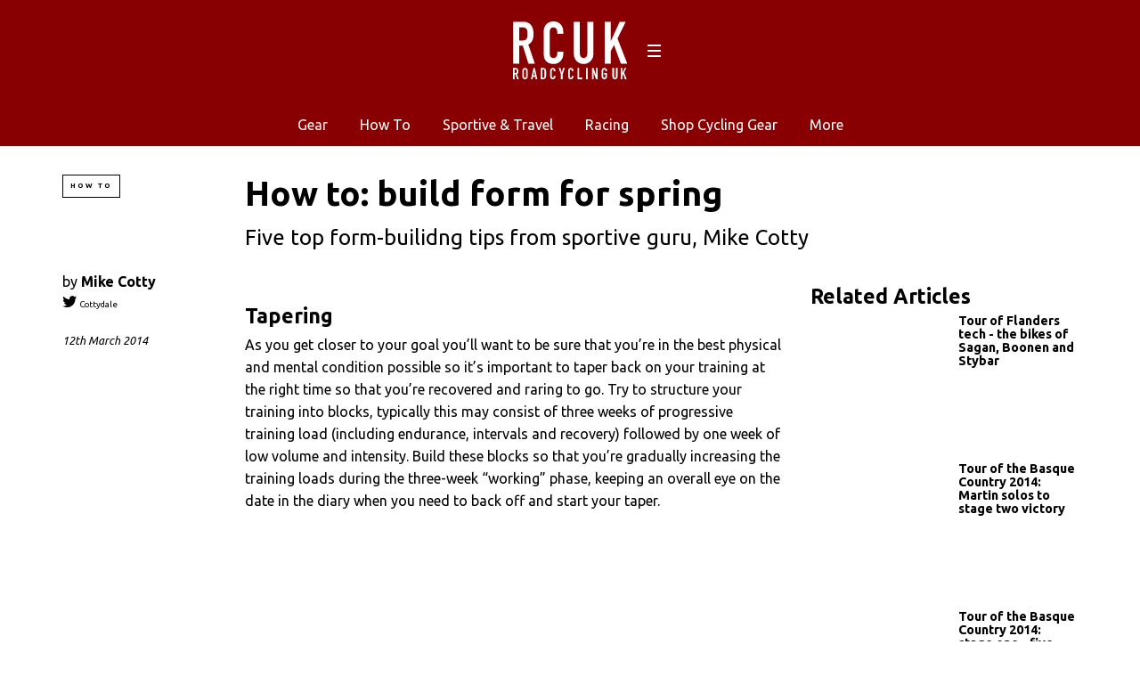

--- FILE ---
content_type: text/html; charset=UTF-8
request_url: https://roadcyclinguk.com/how-to/how-to-build-form-for-spring.html/5
body_size: 12660
content:
<!DOCTYPE html>
<!--[if lt IE 7]> <html class="coresites-production" lang="en-US" class="lt-ie9 lt-ie8 lt-ie7"> <![endif]-->
<!--[if IE 7]>    <html class="coresites-production" lang="en-US" class="lt-ie9 lt-ie8"> <![endif]-->
<!--[if IE 8]>    <html class="coresites-production" lang="en-US" class="lt-ie9"> <![endif]-->
<!--[if IE 9]>    <html class="coresites-production" lang="en-US" class="lt-ie10"> <![endif]-->
<!--[if gt IE 9]><!--> <html class="coresites-production" lang="en-US"> <!--<![endif]-->
  <head>
    <title>5. Tapering | How to: build form for spring | </title>
    <meta charset="UTF-8" />
    <meta content='width=device-width, initial-scale=1, maximum-scale=1' name='viewport' />
    <meta http-equiv="X-UA-Compatible" content="IE=Edge"/>
    <meta content='yes' name='apple-mobile-web-app-capable' />
    <meta content='black-translucent' name='apple-mobile-web-app-status-bar-style' />
    <meta name='webgains-site-verification' content='qoum0oqb' />
    <meta name="verification" content="0ec83927eac47a3298c4c2162d3ddc7a" />
    <link rel="profile" href="https://gmpg.org/xfn/11" />
   	    <link rel="alternate" type="application/rss+xml" title="RSS 2.0" href="https://roadcyclinguk.com/feed" />
    <link rel="alternate" type="text/xml" title="RSS .92" href="https://roadcyclinguk.com/feed/rss" />
    <link rel="alternate" type="application/atom+xml" title="Atom 0.3" href="https://roadcyclinguk.com/feed/atom" />
    <link rel="alternate" type="application/rss+xml" title="Road Cycling UK RSS Comments Feed" href="https://roadcyclinguk.com/comments/feed" />
    <link rel="icon" href="https://roadcyclinguk.com/wp-content/themes/rcuk/assets/images/favicon.ico?t=5" />
    <link rel="apple-touch-icon" sizes="57x57" href="https://roadcyclinguk.com/wp-content/themes/rcuk/assets/images/apple-touch-icon-57x57.png?t=5" />
    <link rel="apple-touch-icon" sizes="144x144" href="https://roadcyclinguk.com/wp-content/themes/rcuk/assets/images/apple-touch-icon-144x144.png?t=5" />

    
    <!-- GoogleJS -->
    <!-- BEGIN THM AUTO CODE -->
<script async src="https://securepubads.g.doubleclick.net/tag/js/gpt.js"></script>
<script type="text/javascript">
var googletag = googletag || {};
googletag.cmd = googletag.cmd || [];
googletag.cmd.push(function() {
  googletag.pubads().disableInitialLoad(); googletag.pubads().enableSingleRequest();
});
var _hbopts = { alias: '/', type: 'banner' };
var _hbwrap = _hbwrap || [];
(function() {
    var hbldr = function (url, resolution, cachebuster, millis, referrer) {
      var s = document.createElement('script'); s.type = 'text/javascript';
      s.async = true; s.src = 'https://' + url + '&resolution=' + resolution +
        '&random=' + cachebuster + '&millis=' + millis + '&referrer=' + referrer;
      var x = document.getElementsByTagName('script')[0];
      x.parentNode.insertBefore(s, x);
    };

    hbldr(
    'tradecore.tradehouse.media/servlet/hbwrap?stack=47',
      (window.innerWidth||screen.width)+'x'+(window.innerHeight||screen.height),
      Math.floor(89999999*Math.random()+10000000), new Date().getTime(), encodeURIComponent(
        (window!=top&&window.location.ancestorOrigins)?
          window.location.ancestorOrigins[window.location.ancestorOrigins.length-1]:document.location
      )
    );
})();
</script>
<!-- END THM AUTO CODE -->
<script type='text/javascript'>var dataLayer = [{"_type":"siteData","platform":"wordpress","config":{"infiniteScroll":{"splitposts":true,"delay":"0"},"inlineVideoAds":false,"polar":[],"infiniteArticle":"article"},"websiteName":"Road Cycling UK","websiteSite":"rcuk","websiteSlug":"rcuk","shareThrough":false,"gtm.blacklist":["ga","ua"]},{"_type":"singleData","ads":false,"page":"article","postCategory":"how-to","postCategories":["fitness-nutrition","how-to"],"tags":["zfeaturedbox"],"postAuthor":"Mike Cotty","postTitle":"How to: build form for spring","postType":"post","sponsored":null,"maxAds":null,"noVideoAds":false}]</script>    <!-- /GoogleJS -->

    
   	
<meta name="news_keywords" content="Featured News" />
<meta name="description" content="Five top form-builidng tips from sportive guru, Mike Cotty" />
<meta property="fb:pages" content="" />
<meta property="fb:app_id" content="" />
<meta property="og:site_name" content="Road Cycling UK" />
<meta property="og:url" content="https://roadcyclinguk.com/how-to/how-to-build-form-for-spring.html/5" />
<meta property="og:type" content="article" />
<meta property="og:title" content="5. Tapering |  | How to: build form for spring" />
<meta property="og:image" content="https://roadcyclinguk.com/wp-content/uploads/2014/03/FormBuildingOne.jpg" />
<meta property="twitter:site" content="@" />
<meta property="og:description" content="Five top form-builidng tips from sportive guru, Mike Cotty" />
<meta property="og:image:width" content="1200" />
<meta property="og:image:height" content="800" />
<meta property="article:section" content="Fitness & Nutrition" />
<meta property="twitter:creator" content="@Cottydale" />
<meta property="twitter:card" content="summary" /><meta name='robots' content='max-image-preview:large' />
<link rel="alternate" title="oEmbed (JSON)" type="application/json+oembed" href="https://roadcyclinguk.com/wp-json/oembed/1.0/embed?url=https%3A%2F%2Froadcyclinguk.com%2Fhow-to%2Fhow-to-build-form-for-spring.html" />
<link rel="alternate" title="oEmbed (XML)" type="text/xml+oembed" href="https://roadcyclinguk.com/wp-json/oembed/1.0/embed?url=https%3A%2F%2Froadcyclinguk.com%2Fhow-to%2Fhow-to-build-form-for-spring.html&#038;format=xml" />
<style id='wp-img-auto-sizes-contain-inline-css' type='text/css'>
img:is([sizes=auto i],[sizes^="auto," i]){contain-intrinsic-size:3000px 1500px}
/*# sourceURL=wp-img-auto-sizes-contain-inline-css */
</style>
<style id='wp-emoji-styles-inline-css' type='text/css'>

	img.wp-smiley, img.emoji {
		display: inline !important;
		border: none !important;
		box-shadow: none !important;
		height: 1em !important;
		width: 1em !important;
		margin: 0 0.07em !important;
		vertical-align: -0.1em !important;
		background: none !important;
		padding: 0 !important;
	}
/*# sourceURL=wp-emoji-styles-inline-css */
</style>
<style id='wp-block-library-inline-css' type='text/css'>
:root{--wp-block-synced-color:#7a00df;--wp-block-synced-color--rgb:122,0,223;--wp-bound-block-color:var(--wp-block-synced-color);--wp-editor-canvas-background:#ddd;--wp-admin-theme-color:#007cba;--wp-admin-theme-color--rgb:0,124,186;--wp-admin-theme-color-darker-10:#006ba1;--wp-admin-theme-color-darker-10--rgb:0,107,160.5;--wp-admin-theme-color-darker-20:#005a87;--wp-admin-theme-color-darker-20--rgb:0,90,135;--wp-admin-border-width-focus:2px}@media (min-resolution:192dpi){:root{--wp-admin-border-width-focus:1.5px}}.wp-element-button{cursor:pointer}:root .has-very-light-gray-background-color{background-color:#eee}:root .has-very-dark-gray-background-color{background-color:#313131}:root .has-very-light-gray-color{color:#eee}:root .has-very-dark-gray-color{color:#313131}:root .has-vivid-green-cyan-to-vivid-cyan-blue-gradient-background{background:linear-gradient(135deg,#00d084,#0693e3)}:root .has-purple-crush-gradient-background{background:linear-gradient(135deg,#34e2e4,#4721fb 50%,#ab1dfe)}:root .has-hazy-dawn-gradient-background{background:linear-gradient(135deg,#faaca8,#dad0ec)}:root .has-subdued-olive-gradient-background{background:linear-gradient(135deg,#fafae1,#67a671)}:root .has-atomic-cream-gradient-background{background:linear-gradient(135deg,#fdd79a,#004a59)}:root .has-nightshade-gradient-background{background:linear-gradient(135deg,#330968,#31cdcf)}:root .has-midnight-gradient-background{background:linear-gradient(135deg,#020381,#2874fc)}:root{--wp--preset--font-size--normal:16px;--wp--preset--font-size--huge:42px}.has-regular-font-size{font-size:1em}.has-larger-font-size{font-size:2.625em}.has-normal-font-size{font-size:var(--wp--preset--font-size--normal)}.has-huge-font-size{font-size:var(--wp--preset--font-size--huge)}.has-text-align-center{text-align:center}.has-text-align-left{text-align:left}.has-text-align-right{text-align:right}.has-fit-text{white-space:nowrap!important}#end-resizable-editor-section{display:none}.aligncenter{clear:both}.items-justified-left{justify-content:flex-start}.items-justified-center{justify-content:center}.items-justified-right{justify-content:flex-end}.items-justified-space-between{justify-content:space-between}.screen-reader-text{border:0;clip-path:inset(50%);height:1px;margin:-1px;overflow:hidden;padding:0;position:absolute;width:1px;word-wrap:normal!important}.screen-reader-text:focus{background-color:#ddd;clip-path:none;color:#444;display:block;font-size:1em;height:auto;left:5px;line-height:normal;padding:15px 23px 14px;text-decoration:none;top:5px;width:auto;z-index:100000}html :where(.has-border-color){border-style:solid}html :where([style*=border-top-color]){border-top-style:solid}html :where([style*=border-right-color]){border-right-style:solid}html :where([style*=border-bottom-color]){border-bottom-style:solid}html :where([style*=border-left-color]){border-left-style:solid}html :where([style*=border-width]){border-style:solid}html :where([style*=border-top-width]){border-top-style:solid}html :where([style*=border-right-width]){border-right-style:solid}html :where([style*=border-bottom-width]){border-bottom-style:solid}html :where([style*=border-left-width]){border-left-style:solid}html :where(img[class*=wp-image-]){height:auto;max-width:100%}:where(figure){margin:0 0 1em}html :where(.is-position-sticky){--wp-admin--admin-bar--position-offset:var(--wp-admin--admin-bar--height,0px)}@media screen and (max-width:600px){html :where(.is-position-sticky){--wp-admin--admin-bar--position-offset:0px}}

/*# sourceURL=wp-block-library-inline-css */
</style><style id='global-styles-inline-css' type='text/css'>
:root{--wp--preset--aspect-ratio--square: 1;--wp--preset--aspect-ratio--4-3: 4/3;--wp--preset--aspect-ratio--3-4: 3/4;--wp--preset--aspect-ratio--3-2: 3/2;--wp--preset--aspect-ratio--2-3: 2/3;--wp--preset--aspect-ratio--16-9: 16/9;--wp--preset--aspect-ratio--9-16: 9/16;--wp--preset--color--black: #000000;--wp--preset--color--cyan-bluish-gray: #abb8c3;--wp--preset--color--white: #ffffff;--wp--preset--color--pale-pink: #f78da7;--wp--preset--color--vivid-red: #cf2e2e;--wp--preset--color--luminous-vivid-orange: #ff6900;--wp--preset--color--luminous-vivid-amber: #fcb900;--wp--preset--color--light-green-cyan: #7bdcb5;--wp--preset--color--vivid-green-cyan: #00d084;--wp--preset--color--pale-cyan-blue: #8ed1fc;--wp--preset--color--vivid-cyan-blue: #0693e3;--wp--preset--color--vivid-purple: #9b51e0;--wp--preset--gradient--vivid-cyan-blue-to-vivid-purple: linear-gradient(135deg,rgb(6,147,227) 0%,rgb(155,81,224) 100%);--wp--preset--gradient--light-green-cyan-to-vivid-green-cyan: linear-gradient(135deg,rgb(122,220,180) 0%,rgb(0,208,130) 100%);--wp--preset--gradient--luminous-vivid-amber-to-luminous-vivid-orange: linear-gradient(135deg,rgb(252,185,0) 0%,rgb(255,105,0) 100%);--wp--preset--gradient--luminous-vivid-orange-to-vivid-red: linear-gradient(135deg,rgb(255,105,0) 0%,rgb(207,46,46) 100%);--wp--preset--gradient--very-light-gray-to-cyan-bluish-gray: linear-gradient(135deg,rgb(238,238,238) 0%,rgb(169,184,195) 100%);--wp--preset--gradient--cool-to-warm-spectrum: linear-gradient(135deg,rgb(74,234,220) 0%,rgb(151,120,209) 20%,rgb(207,42,186) 40%,rgb(238,44,130) 60%,rgb(251,105,98) 80%,rgb(254,248,76) 100%);--wp--preset--gradient--blush-light-purple: linear-gradient(135deg,rgb(255,206,236) 0%,rgb(152,150,240) 100%);--wp--preset--gradient--blush-bordeaux: linear-gradient(135deg,rgb(254,205,165) 0%,rgb(254,45,45) 50%,rgb(107,0,62) 100%);--wp--preset--gradient--luminous-dusk: linear-gradient(135deg,rgb(255,203,112) 0%,rgb(199,81,192) 50%,rgb(65,88,208) 100%);--wp--preset--gradient--pale-ocean: linear-gradient(135deg,rgb(255,245,203) 0%,rgb(182,227,212) 50%,rgb(51,167,181) 100%);--wp--preset--gradient--electric-grass: linear-gradient(135deg,rgb(202,248,128) 0%,rgb(113,206,126) 100%);--wp--preset--gradient--midnight: linear-gradient(135deg,rgb(2,3,129) 0%,rgb(40,116,252) 100%);--wp--preset--font-size--small: 13px;--wp--preset--font-size--medium: 20px;--wp--preset--font-size--large: 36px;--wp--preset--font-size--x-large: 42px;--wp--preset--spacing--20: 0.44rem;--wp--preset--spacing--30: 0.67rem;--wp--preset--spacing--40: 1rem;--wp--preset--spacing--50: 1.5rem;--wp--preset--spacing--60: 2.25rem;--wp--preset--spacing--70: 3.38rem;--wp--preset--spacing--80: 5.06rem;--wp--preset--shadow--natural: 6px 6px 9px rgba(0, 0, 0, 0.2);--wp--preset--shadow--deep: 12px 12px 50px rgba(0, 0, 0, 0.4);--wp--preset--shadow--sharp: 6px 6px 0px rgba(0, 0, 0, 0.2);--wp--preset--shadow--outlined: 6px 6px 0px -3px rgb(255, 255, 255), 6px 6px rgb(0, 0, 0);--wp--preset--shadow--crisp: 6px 6px 0px rgb(0, 0, 0);}:where(.is-layout-flex){gap: 0.5em;}:where(.is-layout-grid){gap: 0.5em;}body .is-layout-flex{display: flex;}.is-layout-flex{flex-wrap: wrap;align-items: center;}.is-layout-flex > :is(*, div){margin: 0;}body .is-layout-grid{display: grid;}.is-layout-grid > :is(*, div){margin: 0;}:where(.wp-block-columns.is-layout-flex){gap: 2em;}:where(.wp-block-columns.is-layout-grid){gap: 2em;}:where(.wp-block-post-template.is-layout-flex){gap: 1.25em;}:where(.wp-block-post-template.is-layout-grid){gap: 1.25em;}.has-black-color{color: var(--wp--preset--color--black) !important;}.has-cyan-bluish-gray-color{color: var(--wp--preset--color--cyan-bluish-gray) !important;}.has-white-color{color: var(--wp--preset--color--white) !important;}.has-pale-pink-color{color: var(--wp--preset--color--pale-pink) !important;}.has-vivid-red-color{color: var(--wp--preset--color--vivid-red) !important;}.has-luminous-vivid-orange-color{color: var(--wp--preset--color--luminous-vivid-orange) !important;}.has-luminous-vivid-amber-color{color: var(--wp--preset--color--luminous-vivid-amber) !important;}.has-light-green-cyan-color{color: var(--wp--preset--color--light-green-cyan) !important;}.has-vivid-green-cyan-color{color: var(--wp--preset--color--vivid-green-cyan) !important;}.has-pale-cyan-blue-color{color: var(--wp--preset--color--pale-cyan-blue) !important;}.has-vivid-cyan-blue-color{color: var(--wp--preset--color--vivid-cyan-blue) !important;}.has-vivid-purple-color{color: var(--wp--preset--color--vivid-purple) !important;}.has-black-background-color{background-color: var(--wp--preset--color--black) !important;}.has-cyan-bluish-gray-background-color{background-color: var(--wp--preset--color--cyan-bluish-gray) !important;}.has-white-background-color{background-color: var(--wp--preset--color--white) !important;}.has-pale-pink-background-color{background-color: var(--wp--preset--color--pale-pink) !important;}.has-vivid-red-background-color{background-color: var(--wp--preset--color--vivid-red) !important;}.has-luminous-vivid-orange-background-color{background-color: var(--wp--preset--color--luminous-vivid-orange) !important;}.has-luminous-vivid-amber-background-color{background-color: var(--wp--preset--color--luminous-vivid-amber) !important;}.has-light-green-cyan-background-color{background-color: var(--wp--preset--color--light-green-cyan) !important;}.has-vivid-green-cyan-background-color{background-color: var(--wp--preset--color--vivid-green-cyan) !important;}.has-pale-cyan-blue-background-color{background-color: var(--wp--preset--color--pale-cyan-blue) !important;}.has-vivid-cyan-blue-background-color{background-color: var(--wp--preset--color--vivid-cyan-blue) !important;}.has-vivid-purple-background-color{background-color: var(--wp--preset--color--vivid-purple) !important;}.has-black-border-color{border-color: var(--wp--preset--color--black) !important;}.has-cyan-bluish-gray-border-color{border-color: var(--wp--preset--color--cyan-bluish-gray) !important;}.has-white-border-color{border-color: var(--wp--preset--color--white) !important;}.has-pale-pink-border-color{border-color: var(--wp--preset--color--pale-pink) !important;}.has-vivid-red-border-color{border-color: var(--wp--preset--color--vivid-red) !important;}.has-luminous-vivid-orange-border-color{border-color: var(--wp--preset--color--luminous-vivid-orange) !important;}.has-luminous-vivid-amber-border-color{border-color: var(--wp--preset--color--luminous-vivid-amber) !important;}.has-light-green-cyan-border-color{border-color: var(--wp--preset--color--light-green-cyan) !important;}.has-vivid-green-cyan-border-color{border-color: var(--wp--preset--color--vivid-green-cyan) !important;}.has-pale-cyan-blue-border-color{border-color: var(--wp--preset--color--pale-cyan-blue) !important;}.has-vivid-cyan-blue-border-color{border-color: var(--wp--preset--color--vivid-cyan-blue) !important;}.has-vivid-purple-border-color{border-color: var(--wp--preset--color--vivid-purple) !important;}.has-vivid-cyan-blue-to-vivid-purple-gradient-background{background: var(--wp--preset--gradient--vivid-cyan-blue-to-vivid-purple) !important;}.has-light-green-cyan-to-vivid-green-cyan-gradient-background{background: var(--wp--preset--gradient--light-green-cyan-to-vivid-green-cyan) !important;}.has-luminous-vivid-amber-to-luminous-vivid-orange-gradient-background{background: var(--wp--preset--gradient--luminous-vivid-amber-to-luminous-vivid-orange) !important;}.has-luminous-vivid-orange-to-vivid-red-gradient-background{background: var(--wp--preset--gradient--luminous-vivid-orange-to-vivid-red) !important;}.has-very-light-gray-to-cyan-bluish-gray-gradient-background{background: var(--wp--preset--gradient--very-light-gray-to-cyan-bluish-gray) !important;}.has-cool-to-warm-spectrum-gradient-background{background: var(--wp--preset--gradient--cool-to-warm-spectrum) !important;}.has-blush-light-purple-gradient-background{background: var(--wp--preset--gradient--blush-light-purple) !important;}.has-blush-bordeaux-gradient-background{background: var(--wp--preset--gradient--blush-bordeaux) !important;}.has-luminous-dusk-gradient-background{background: var(--wp--preset--gradient--luminous-dusk) !important;}.has-pale-ocean-gradient-background{background: var(--wp--preset--gradient--pale-ocean) !important;}.has-electric-grass-gradient-background{background: var(--wp--preset--gradient--electric-grass) !important;}.has-midnight-gradient-background{background: var(--wp--preset--gradient--midnight) !important;}.has-small-font-size{font-size: var(--wp--preset--font-size--small) !important;}.has-medium-font-size{font-size: var(--wp--preset--font-size--medium) !important;}.has-large-font-size{font-size: var(--wp--preset--font-size--large) !important;}.has-x-large-font-size{font-size: var(--wp--preset--font-size--x-large) !important;}
/*# sourceURL=global-styles-inline-css */
</style>

<style id='classic-theme-styles-inline-css' type='text/css'>
/*! This file is auto-generated */
.wp-block-button__link{color:#fff;background-color:#32373c;border-radius:9999px;box-shadow:none;text-decoration:none;padding:calc(.667em + 2px) calc(1.333em + 2px);font-size:1.125em}.wp-block-file__button{background:#32373c;color:#fff;text-decoration:none}
/*# sourceURL=/wp-includes/css/classic-themes.min.css */
</style>
<link rel='stylesheet' id='fm-theme-v2-css' href='https://roadcyclinguk.com/wp-content/themes/rcuk/assets/stylesheets/theme-v2.css?t=5' type='text/css' media='all' />
<script type="text/javascript" src="https://roadcyclinguk.com/wp-includes/js/jquery/jquery.min.js?ver=3.7.1" id="jquery-core-js"></script>
<script type="text/javascript" src="https://roadcyclinguk.com/wp-includes/js/jquery/jquery-migrate.min.js?ver=3.4.1" id="jquery-migrate-js"></script>
<link rel="https://api.w.org/" href="https://roadcyclinguk.com/wp-json/" /><link rel="alternate" title="JSON" type="application/json" href="https://roadcyclinguk.com/wp-json/wp/v2/posts/90831" /><link rel="EditURI" type="application/rsd+xml" title="RSD" href="https://roadcyclinguk.com/xmlrpc.php?rsd" />
<meta name="generator" content="WordPress 6.9" />
<link rel='shortlink' href='https://roadcyclinguk.com/?p=90831' />
<link rel="icon" href="https://roadcyclinguk.com/wp-content/themes/rcuk/assets/images/mstile-310x310.png?t=5" sizes="32x32" />
<link rel="icon" href="https://roadcyclinguk.com/wp-content/themes/rcuk/assets/images/mstile-310x310.png?t=5" sizes="192x192" />
<link rel="apple-touch-icon" href="https://roadcyclinguk.com/wp-content/themes/rcuk/assets/images/mstile-310x310.png?t=5" />
<meta name="msapplication-TileImage" content="https://roadcyclinguk.com/wp-content/themes/rcuk/assets/images/mstile-310x310.png?t=5" />
<link rel='canonical' href='https://roadcyclinguk.com/how-to/how-to-build-form-for-spring.html/5'/>
<link rel='prev' href='https://roadcyclinguk.com/how-to/how-to-build-form-for-spring.html/4'/>
<link rel='next' href='https://roadcyclinguk.com/how-to/how-to-build-form-for-spring.html/6'/>
  </head>

  <body id="top" class="wp-singular post-template-default single postid-90831 single-format-standard paged-5 single-paged-5 wp-theme-foundation wp-child-theme-rcuk js-autoplay-featured legacy-splitpost category-fitness-nutrition category-how-to js-single-post" data-site-slug="rcuk"  data-typekit-id="" >

  
  <!-- GoogleTagManager -->
<script>(function(w,d,s,l,i){w[l]=w[l]||[];w[l].push({'gtm.start':
new Date().getTime(),event:'gtm.js'});var f=d.getElementsByTagName(s)[0],
j=d.createElement(s),dl=l!='dataLayer'?'&l='+l:'';j.async=true;j.src=
'//www.googletagmanager.com/gtm.js?id='+i+dl;f.parentNode.insertBefore(j,f);
})(window,document,'script','dataLayer','GTM-TF2G8X5J');</script>
<!-- /GoogleTagManager -->




      <header class="c-site-header">
<div class="c-navbar-primary__search">
    <div class="c-search-form__wrapper">
  <form method="get" class="c-search-form" action="https://roadcyclinguk.com/">
    <input type="text" class="c-search-form__input" name="s" placeholder="Search" required="">
    <button type="submit" class="c-search-form__submit" name="submit">
      Go    </button>
  </form>
</div>
  </div>
        <div class="c-navbar-placeholder">
            <div class="c-navbar-primary js-nav-is-fixed">
                <div class="c-navbar-primary__inner o-grid-full-width u-no-padding">

                    <div class="c-navbar-primary__logo-wrapper">
                        <h1 class="c-navbar-primary__logo u-no-padding">
                            <a class="c-navbar-primary__logo-link c-navbar-primary__logo-image" href="https://roadcyclinguk.com" title="Homepage">
                                <img class="u-svg-inject" src="https://roadcyclinguk.com/wp-content/themes/rcuk/assets/images/logo.svg?t=5" alt="How to: build form for spring &#8211; Page 5 &#8211; Road Cycling UK">
                            </a>
                        </h1>

                        <div class="c-nav-toggle__wrapper">
                            <button class="c-nav-toggle c-nav-toggle--nav-feature js-primary-nav-toggle">
                                <div class="c-nav-toggle__inner">
                                    <i class="c-nav-toggle__icon"></i>
                                </div>
                            </button>
                        </div>
                    </div>
                    <div class="c-navbar-primary__tagline-wrapper">
                        <h2 class="c-navbar-primary__tagline">Expert road bike reviews and the latest road bike news, features and advice. Find rides &amp; events, training articles and participate in our forums</h2>
                    </div>
                </div>

                <nav class="c-navbar-primary__main-nav-items">
                    <ul id="menu-secondary-navigation" class="c-navbar-primary__top-items"><li id="menu-item-120878" class="menu-item menu-item-type-taxonomy menu-item-object-category menu-item-has-children menu-parent-item menu-item-120878"><a href="https://roadcyclinguk.com/gear">Gear</a>
<ul class="sub-menu">
	<li id="menu-item-124282" class="menu-item menu-item-type-taxonomy menu-item-object-category menu-item-124282"><a href="https://roadcyclinguk.com/gear/gear-news">News</a></li>
	<li id="menu-item-157817" class="menu-item menu-item-type-taxonomy menu-item-object-category menu-item-157817"><a href="https://roadcyclinguk.com/gear/reviews">Reviews</a></li>
	<li id="menu-item-124280" class="menu-item menu-item-type-taxonomy menu-item-object-category menu-item-124280"><a href="https://roadcyclinguk.com/gear/buying-guides">Buyer&#8217;s Guides</a></li>
	<li id="menu-item-159996" class="menu-item menu-item-type-taxonomy menu-item-object-category menu-item-159996"><a href="https://roadcyclinguk.com/gear/deals">Deals</a></li>
	<li id="menu-item-121044" class="menu-item menu-item-type-taxonomy menu-item-object-category menu-item-121044"><a href="https://roadcyclinguk.com/gear/gear-news/racing-technology">Race Tech</a></li>
	<li id="menu-item-124281" class="menu-item menu-item-type-taxonomy menu-item-object-category menu-item-124281"><a href="https://roadcyclinguk.com/gear/gear-features">Features</a></li>
	<li id="menu-item-129900" class="menu-item menu-item-type-custom menu-item-object-custom menu-item-129900"><a href="https://roadcyclinguk.com/rcuk-100-2017">RCUK 100</a></li>
</ul>
</li>
<li id="menu-item-121046" class="menu-item menu-item-type-taxonomy menu-item-object-category current-post-ancestor current-menu-parent current-post-parent menu-item-has-children menu-parent-item menu-item-121046"><a href="https://roadcyclinguk.com/how-to">How To</a>
<ul class="sub-menu">
	<li id="menu-item-124272" class="menu-item menu-item-type-taxonomy menu-item-object-category current-post-ancestor current-menu-parent current-post-parent menu-item-124272"><a href="https://roadcyclinguk.com/how-to/fitness-nutrition">Fitness &#038; Nutrition</a></li>
	<li id="menu-item-124273" class="menu-item menu-item-type-taxonomy menu-item-object-category menu-item-124273"><a href="https://roadcyclinguk.com/how-to/maintenance">Maintenance</a></li>
</ul>
</li>
<li id="menu-item-120881" class="menu-item menu-item-type-taxonomy menu-item-object-category menu-item-120881"><a href="https://roadcyclinguk.com/sportive">Sportive &#038; Travel</a></li>
<li id="menu-item-120879" class="menu-item menu-item-type-taxonomy menu-item-object-category menu-item-has-children menu-parent-item menu-item-120879"><a href="https://roadcyclinguk.com/racing">Racing</a>
<ul class="sub-menu">
	<li id="menu-item-124278" class="menu-item menu-item-type-taxonomy menu-item-object-category menu-item-124278"><a href="https://roadcyclinguk.com/racing/previews">Previews</a></li>
	<li id="menu-item-124274" class="menu-item menu-item-type-taxonomy menu-item-object-category menu-item-124274"><a href="https://roadcyclinguk.com/racing/reports">Reports</a></li>
	<li id="menu-item-124276" class="menu-item menu-item-type-taxonomy menu-item-object-category menu-item-124276"><a href="https://roadcyclinguk.com/racing/gallery">Galleries</a></li>
	<li id="menu-item-124277" class="menu-item menu-item-type-taxonomy menu-item-object-category menu-item-124277"><a href="https://roadcyclinguk.com/racing/analysis">Analysis</a></li>
	<li id="menu-item-124275" class="menu-item menu-item-type-taxonomy menu-item-object-category menu-item-124275"><a href="https://roadcyclinguk.com/racing/features-racing">Features</a></li>
</ul>
</li>
<li id="menu-item-168794" class="menu-item menu-item-type-custom menu-item-object-custom menu-item-has-children menu-parent-item menu-item-168794"><a href="#">Shop Cycling Gear</a>
<ul class="sub-menu">
	<li id="menu-item-168795" class="menu-item menu-item-type-custom menu-item-object-custom menu-item-168795"><a href="https://dirtbikebitz.pxf.io/c/3662821/1006997/13192?u=https%3A%2F%2Fwww.dirtbikebitz.com%2FMTB-Jackets%2Fdbbdsl15359.htm">Cycling Jackets</a></li>
	<li id="menu-item-168796" class="menu-item menu-item-type-custom menu-item-object-custom menu-item-168796"><a href="https://dirtbikebitz.pxf.io/c/3662821/1006997/13192?u=https%3A%2F%2Fwww.dirtbikebitz.com%2FMTB-Glasses%2Fdbbdsl15375.htm">Cycling Sunglasses</a></li>
	<li id="menu-item-168797" class="menu-item menu-item-type-custom menu-item-object-custom menu-item-168797"><a href="https://dirtbikebitz.pxf.io/c/3662821/1006997/13192?u=https%3A%2F%2Fwww.dirtbikebitz.com%2FMTB-Mountain-Bike-Accessories%2Fdbbdsl15379.htm">Bike Locks &#038; Accessories</a></li>
	<li id="menu-item-168798" class="menu-item menu-item-type-custom menu-item-object-custom menu-item-168798"><a href="https://dirtbikebitz.pxf.io/c/3662821/1006997/13192?u=https%3A%2F%2Fwww.dirtbikebitz.com%2FMTB-Cleaning-and-Hygiene%2Fdbbdsl15378.htm">Bike Cleaning Products</a></li>
	<li id="menu-item-168799" class="menu-item menu-item-type-custom menu-item-object-custom menu-item-168799"><a href="https://dirtbikebitz.pxf.io/c/3662821/1006997/13192?u=https%3A%2F%2Fwww.dirtbikebitz.com%2FMTB-Gear%2Fdbbsd1318.htm">MTB Gear</a></li>
</ul>
</li>
<li id="menu-item-157818" class="menu-item menu-item-type-custom menu-item-object-custom menu-item-has-children menu-parent-item menu-item-157818"><a>More</a>
<ul class="sub-menu">
	<li id="menu-item-157819" class="menu-item menu-item-type-custom menu-item-object-custom menu-item-157819"><a href="https://roadcyclinguk.com/competitions">Competitions</a></li>
	<li id="menu-item-124283" class="menu-item menu-item-type-custom menu-item-object-custom menu-item-124283"><a href="https://roadcyclinguk.com/other/write-for-rcuk.html">Write for RCUK</a></li>
</ul>
</li>
</ul>                </nav>
<a class="c-search-toggle">
  <i class="c-icon fa-search"></i>

</a>

                <nav class="c-navbar-primary__social u-no-padding">
                     <a class="c-navbar-primary__social-link" href="https://www.facebook.com/pages/RoadCyclingUK" title="Find us on Facebook" target="_blank">
                        <i class="fa fa-facebook"></i>
                     </a>

                     <a class="c-navbar-primary__social-link" href="" title="Watch our YouTube Channel" target="_blank">
                        <i class="fa fa-youtube-play"></i>
                     </a>

                     <a class="c-navbar-primary__social-link" href="https://www.instagram.com/roadcyclinguk/" title="Find us on Instagram" target="_blank">
                        <i class="fa fa-instagram"></i>
                     </a>
                </nav>
            </div>
        </div>

        <div class="c-navbar-side__nav-items-wrapper js-primary-nav-menu">
            <button class="c-nav-toggle c-nav-toggle--nav-side js-primary-nav-toggle">
                <div class="c-nav-toggle__inner">
                    <i class="c-nav-toggle__icon"></i>
                    <span>Menu</span>
                </div>
                <span class="c-nav-toggle__title"></span>
            </button>
            <div class="o-grid">
                <div class="c-search-form__wrapper">
  <form method="get" class="c-search-form" action="https://roadcyclinguk.com/">
    <input type="text" class="c-search-form__input" name="s" placeholder="Search" required />
    <button type="submit" class="c-search-form__submit" name="submit">
      Go    </button>
  </form>
</div>
                <nav class="c-navbar-side__nav-items">
                    <ul id="menu-primary-menu" class="nav-primary-list"><li id="menu-item-168793" class="menu-item menu-item-type-custom menu-item-object-custom menu-item-has-children menu-parent-item menu-item-168793"><a href="#">Shop Cycling Gear</a>
<ul class="sub-menu">
	<li id="menu-item-168788" class="menu-item menu-item-type-custom menu-item-object-custom menu-item-168788"><a href="https://dirtbikebitz.pxf.io/c/3662821/1006997/13192?u=https%3A%2F%2Fwww.dirtbikebitz.com%2FMTB-Jackets%2Fdbbdsl15359.htm">Cycling Jackets</a></li>
	<li id="menu-item-168789" class="menu-item menu-item-type-custom menu-item-object-custom menu-item-168789"><a href="https://dirtbikebitz.pxf.io/c/3662821/1006997/13192?u=https%3A%2F%2Fwww.dirtbikebitz.com%2FMTB-Glasses%2Fdbbdsl15375.htm">Cycling Sunglasses</a></li>
	<li id="menu-item-168790" class="menu-item menu-item-type-custom menu-item-object-custom menu-item-168790"><a href="https://dirtbikebitz.pxf.io/c/3662821/1006997/13192?u=https%3A%2F%2Fwww.dirtbikebitz.com%2FMTB-Mountain-Bike-Accessories%2Fdbbdsl15379.htm">Bike Locks &#038; Accessories</a></li>
	<li id="menu-item-168791" class="menu-item menu-item-type-custom menu-item-object-custom menu-item-168791"><a href="https://dirtbikebitz.pxf.io/c/3662821/1006997/13192?u=https%3A%2F%2Fwww.dirtbikebitz.com%2FMTB-Cleaning-and-Hygiene%2Fdbbdsl15378.htm">Bike Cleaning Products</a></li>
	<li id="menu-item-168792" class="menu-item menu-item-type-custom menu-item-object-custom menu-item-168792"><a href="https://dirtbikebitz.pxf.io/c/3662821/1006997/13192?u=https%3A%2F%2Fwww.dirtbikebitz.com%2FMTB-Gear%2Fdbbsd1318.htm">MTB Gear</a></li>
</ul>
</li>
<li id="menu-item-62211" class="menu-item menu-item-type-taxonomy menu-item-object-category menu-item-has-children menu-parent-item menu-item-62211"><a href="https://roadcyclinguk.com/gear">Gear</a>
<ul class="sub-menu">
	<li id="menu-item-62212" class="menu-item menu-item-type-taxonomy menu-item-object-category menu-item-62212"><a href="https://roadcyclinguk.com/gear/gear-news">News</a></li>
	<li id="menu-item-62213" class="menu-item menu-item-type-taxonomy menu-item-object-category menu-item-62213"><a href="https://roadcyclinguk.com/gear/reviews">Reviews</a></li>
	<li id="menu-item-62236" class="menu-item menu-item-type-taxonomy menu-item-object-category menu-item-62236"><a href="https://roadcyclinguk.com/gear/buying-guides">Buyer&#8217;s Guides</a></li>
	<li id="menu-item-166987" class="menu-item menu-item-type-custom menu-item-object-custom menu-item-166987"><a href="https://roadcyclinguk.com/gear/deals">Deals</a></li>
	<li id="menu-item-62548" class="menu-item menu-item-type-taxonomy menu-item-object-category menu-item-62548"><a href="https://roadcyclinguk.com/gear/gear-news/racing-technology">Race Tech</a></li>
	<li id="menu-item-81281" class="menu-item menu-item-type-taxonomy menu-item-object-category menu-item-81281"><a href="https://roadcyclinguk.com/gear/gear-features">Features</a></li>
	<li id="menu-item-166986" class="menu-item menu-item-type-custom menu-item-object-custom menu-item-166986"><a href="https://roadcyclinguk.com/rcuk-100-2017">RCUK 100</a></li>
</ul>
</li>
<li id="menu-item-61030" class="menu-item menu-item-type-taxonomy menu-item-object-category current-post-ancestor current-menu-parent current-post-parent menu-item-has-children menu-parent-item menu-item-61030"><a href="https://roadcyclinguk.com/how-to">How To</a>
<ul class="sub-menu">
	<li id="menu-item-61032" class="menu-item menu-item-type-taxonomy menu-item-object-category menu-item-61032"><a href="https://roadcyclinguk.com/how-to/maintenance">Maintenance</a></li>
	<li id="menu-item-61090" class="menu-item menu-item-type-taxonomy menu-item-object-category current-post-ancestor current-menu-parent current-post-parent menu-item-61090"><a href="https://roadcyclinguk.com/how-to/fitness-nutrition">Fitness &amp; Nutrition</a></li>
	<li id="menu-item-61019" class="menu-item menu-item-type-taxonomy menu-item-object-category menu-item-61019"><a href="https://roadcyclinguk.com/how-to/technique">Technique</a></li>
</ul>
</li>
<li id="menu-item-67373" class="menu-item menu-item-type-taxonomy menu-item-object-category menu-item-has-children menu-parent-item menu-item-67373"><a href="https://roadcyclinguk.com/racing">Racing</a>
<ul class="sub-menu">
	<li id="menu-item-63169" class="menu-item menu-item-type-taxonomy menu-item-object-category menu-item-63169"><a href="https://roadcyclinguk.com/racing/previews">Previews</a></li>
	<li id="menu-item-63170" class="menu-item menu-item-type-taxonomy menu-item-object-category menu-item-63170"><a href="https://roadcyclinguk.com/racing/reports">Reports</a></li>
	<li id="menu-item-63171" class="menu-item menu-item-type-taxonomy menu-item-object-category menu-item-63171"><a href="https://roadcyclinguk.com/racing/gallery">Photo Galleries</a></li>
	<li id="menu-item-63168" class="menu-item menu-item-type-taxonomy menu-item-object-category menu-item-63168"><a href="https://roadcyclinguk.com/racing/analysis">Post Race Analysis</a></li>
	<li id="menu-item-64388" class="menu-item menu-item-type-taxonomy menu-item-object-category menu-item-64388"><a href="https://roadcyclinguk.com/racing/features-racing">Features</a></li>
	<li id="menu-item-64389" class="menu-item menu-item-type-taxonomy menu-item-object-category menu-item-64389"><a href="https://roadcyclinguk.com/racing/interviews">Interviews</a></li>
</ul>
</li>
<li id="menu-item-67754" class="menu-item menu-item-type-taxonomy menu-item-object-category menu-item-67754"><a href="https://roadcyclinguk.com/sportive">Sportive &#038; Travel</a></li>
<li id="menu-item-57785" class="menu-item menu-item-type-taxonomy menu-item-object-category menu-item-57785"><a href="https://roadcyclinguk.com/competitions">Competitions</a></li>
</ul>                </nav>
                <div class="c-navbar-side__social-items-wrapper">
                    <nav class="c-navbar-side__social-items">
                        
<a class="c-navbar-primary__social-link" href="https://www.facebook.com/pages/RoadCyclingUK" title="Find us on Facebook" target="_blank">
   <i class="fa fa-facebook"></i>
</a>

<a class="c-navbar-primary__social-link" href="" title="Watch our YouTube Channel" target="_blank">
   <i class="fa fa-youtube"></i>
</a>

<a class="c-navbar-primary__social-link" href="https://www.instagram.com/roadcyclinguk/" title="Find us on Instagram" target="_blank">
   <i class="fa fa-instagram"></i>
</a>
                    </nav>
                </div>
            </div>
        </div>
    </header>


<section class="o-section">
  </section>


<section class="o-section o-section-intro-top o-section-- o-section--has-ads js-section--has-ads " id="">
  
<div class="c-article-head c-article-head--none" >
  
<header class="c-article-head__inner ">
      <h4 class="c-article-head__category o-col-xl--2"><a class="c-article-head__category-link" href="https://roadcyclinguk.com/how-to">How To</a></h4>
  
  <div class="c-article-head__title-wrapper o-col-xl--10">
    <h1 class="c-article-head__title">How to: build form for spring</h1>

          <h2 class="c-article-head__subtitle">Five top form-builidng tips from sportive guru, Mike Cotty</h2>
      </div>
</header>
</div></section>

<section class="o-section o-section-intro  o-section--has-ads js-section--has-ads">
  <div class="c-article-body">
    <aside class="c-article-body__aside c-article-body__aside--left o-col-lg--2">
      <div class="c-article-meta">
    <div class="c-article-meta__wrapper">
    <a href="https://roadcyclinguk.com/author/mikecotty" target="_blank">
      <p class="c-article-meta__author">
        by <strong>Mike Cotty</strong>
      </p>
    </a>

    <p class="c-article-meta__social">
      
              <a class="c-article-meta__social-link" href="https://twitter.com/Cottydale" target="_blank">
          <i class="c-icon fa-twitter"></i>
          Cottydale        </a>
      
    </p>
  </div>
  <date class="c-article-meta__date">12th March 2014</date>
</div>
      <div class="c-article-share__wrapper">
  <div class="c-article-share">
    <h3 class="c-article-share__title">Share</h3>
  </div>
</div>
          </aside>

    <div class="c-article-copy">
      <br />
<h3>Tapering</h3>
<p>As you get closer to your goal you’ll want to be sure that you’re in the best physical and mental condition possible so it’s important to taper back on your training at the right time so that you’re recovered and raring to go. Try to structure your training into blocks, typically this may consist of three weeks of progressive training load (including endurance, intervals and recovery) followed by one week of low volume and intensity. Build these blocks so that you’re gradually increasing the training loads during the three-week “working” phase, keeping an overall eye on the date in the diary when you need to back off and start your taper.</p>

      <figure class="c-article-body-figure c-article-body-figure--md c-article-body-figure--align-center">
        <div class="c-article-body-figure__image"><img class='c-article-body-image c-article-body-image--md c-article-body-image--align-none js-lazyload' src='[data-uri]' data-src='https://roadcyclinguk.com/wp-content/uploads/2014/03/Tapering-620x369.jpg' width=620 height=369 ></a></div>
        <figcaption class="c-article-body-figure__caption">Make the most of your tapering and enjoy a relaxed ride with friends. pic: ©Media24</figcaption>
      </figure>
    
<p>Everyone is different so there is no set rule on tapering that will work for everyone. Often it’s based on experience and common sense. Over time you’ll understand how long you need after training before you feel recovered again so this is a good place to start. A good taper period will reduce the overall volume and intensity in the run up to the event but may include some short sharp intervals to wake the system up and keep your legs from feeling heavy on the day.</p>
<p>If you need to travel to the event then factor this into your taper period, it’s amazing how much this can take out of you. Eat well but don’t go crazy, since you’ll be riding less during the taper phase you’ll need less calories and, once again, sleep is king!</p>
<nav class="pagination article-pagination position-below">
      <ul class="article-prev-next">
              <li class="prev">
          <a class="previous-page-4 is-tracked" data-category="Click:ArticleNavTitle" data-action="Prev" href="https://roadcyclinguk.com/how-to/how-to-build-form-for-spring.html/4">
            <i span class="icon-left-arrow">&laquo;</i>
            4: <strong>Recovery</strong>
          </a>
        </li>
      
              <li class="next">
          <a class="next-page-6 is-tracked" data-category="Click:ArticleNavTitle" data-action="Next" href="https://roadcyclinguk.com/how-to/how-to-build-form-for-spring.html/6">
            6: <strong>Event day</strong>
            <i span class="icon-right-arrow">&raquo;</i></a>
        </li>
          </ul>
  </nav>

<nav class="article-pagination-pg position-below">
  <ul class="pg-nav-control pg-prev-control">
    <li>
              <a class="pg-prev-btn is-tracked" data-category="Click:ArticleNavButton" data-action="Prev" href="https://roadcyclinguk.com/how-to/how-to-build-form-for-spring.html/4">&lsaquo; Prev</a>
          </li>
    <li>
      <a class="pg-start-btn is-tracked" data-category="Click:ArticleNavButton" data-action="Start" href="https://roadcyclinguk.com/how-to/how-to-build-form-for-spring.html">&laquo; Start</a>
    </li>
  </ul>

  <ul class="pg-nav-numbers">
            <li><a class="pg-number pg-1 is-tracked" data-category="Click:ArticleNavButton" data-action="Page-1" href="https://roadcyclinguk.com/how-to/how-to-build-form-for-spring.html">1</a></li>
              <li><a class="pg-number pg-2 is-tracked" data-category="Click:ArticleNavButton" data-action="Page-2" href="https://roadcyclinguk.com/how-to/how-to-build-form-for-spring.html/2">2</a></li>
              <li><a class="pg-number pg-3 is-tracked" data-category="Click:ArticleNavButton" data-action="Page-3" href="https://roadcyclinguk.com/how-to/how-to-build-form-for-spring.html/3">3</a></li>
              <li><a class="pg-number pg-4 is-tracked" data-category="Click:ArticleNavButton" data-action="Page-4" href="https://roadcyclinguk.com/how-to/how-to-build-form-for-spring.html/4">4</a></li>
              <li><span class="pg-number pg-5 current">5</span></li>
              <li><a class="pg-number pg-6 is-tracked" data-category="Click:ArticleNavButton" data-action="Page-6" href="https://roadcyclinguk.com/how-to/how-to-build-form-for-spring.html/6">6</a></li>
        </ul>

  <ul class="pg-nav-control pg-next-control">
    <li>
              <a class="pg-next-btn is-tracked" data-category="Click:ArticleNavButton" data-action="Next" href="https://roadcyclinguk.com/how-to/how-to-build-form-for-spring.html/6">Next &rsaquo;</a>
          </li>
    <li>
      <a class="pg-end-btn is-tracked" data-category="Click:ArticleNavButton" data-action="End" href="https://roadcyclinguk.com/how-to/how-to-build-form-for-spring.html/6">End &raquo;</a>
    </li>
  </ul>
</nav>    </div>

    <aside class="c-article-body__aside c-article-body__aside--right">
      <div class="c-companion-slot">
              </div>
       <div class="c-related-articles--aside">
  <div class="c-widget c-widget__related-articles">
    <h3 class="c-related-articles__title"><span>Related Articles</span></h3>
    <div class="o-scroll__wrapper">
      <div class="c-widget-content o-scroll__content o-scroll__content--3">
        <div class="c-card__wrapper c-card-wrapper--list o-col-xs--4 o-col-lg--12  c-card--xs c-card--racing-technology " >

  <div class="c-card " >

    <div class="c-card__media-wrapper">
      <div class="c-card__media-inner">
        <img class='c-card__image js-lazyload' src='[data-uri]' data-src='https://roadcyclinguk.com/wp-content/uploads/2014/04/08-Tour-of-Flanders-Peter-Sagan-Cannondale-Synapse-SRAM-RED-22-768x462.jpg' width=768 height=462 >      </div>
    </div>

    <div class="c-card__title-wrapper">
      <div class="c-card__title-inner">
        
        <h4 class="c-card__title">
          <a class="c-card__title-link" href="https://roadcyclinguk.com/gear/tour-of-flanders-2014-race-tech-the-bikes-of-peter-sagan-tom-boonen-and-zdenek-stybar.html">Tour of Flanders tech - the bikes of Sagan, Boonen and Stybar</a>
        </h4>

                  <p class="c-card__excerpt">Race tech to take the Hell out of the Hellingen cobbled climbs of Flanders</p>
        
        <aside class="c-card__meta">
          
          
                  </aside>
      </div>
    </div>

    <a class="c-card__link u-faux-block-link__overlay" href="https://roadcyclinguk.com/gear/tour-of-flanders-2014-race-tech-the-bikes-of-peter-sagan-tom-boonen-and-zdenek-stybar.html">Tour of Flanders 2014: race tech - the bikes of Peter Sagan, Tom Boonen and Zdenek Stybar</a>

  </div>

</div><div class="c-card__wrapper c-card-wrapper--list o-col-xs--4 o-col-lg--12  c-card--xs c-card--reports " >

  <div class="c-card " >

    <div class="c-card__media-wrapper">
      <div class="c-card__media-inner">
        <img class='c-card__image js-lazyload' src='[data-uri]' data-src='https://roadcyclinguk.com/wp-content/uploads/2014/04/tony-martin-basque-country-tdw-768x511.jpg' width=768 height=511 >      </div>
    </div>

    <div class="c-card__title-wrapper">
      <div class="c-card__title-inner">
        
        <h4 class="c-card__title">
          <a class="c-card__title-link" href="https://roadcyclinguk.com/racing/reports/tour-of-the-basque-country-2014-tony-martin-solos-to-stage-two-victory.html">Tour of the Basque Country 2014: Martin solos to stage two victory</a>
        </h4>

                  <p class="c-card__excerpt">German time trial specialist attacks from breakaway to take comprehensive victory</p>
        
        <aside class="c-card__meta">
          
          
                  </aside>
      </div>
    </div>

    <a class="c-card__link u-faux-block-link__overlay" href="https://roadcyclinguk.com/racing/reports/tour-of-the-basque-country-2014-tony-martin-solos-to-stage-two-victory.html">Tour of the Basque Country 2014: Tony Martin solos to stage two victory</a>

  </div>

</div><div class="c-card__wrapper c-card-wrapper--list o-col-xs--4 o-col-lg--12  c-card--xs c-card--racing " >

  <div class="c-card " >

    <div class="c-card__media-wrapper">
      <div class="c-card__media-inner">
        <img class='c-card__image js-lazyload' src='[data-uri]' data-src='https://roadcyclinguk.com/wp-content/uploads/2014/04/alberto-contador-scaled-768x512.jpg' width=768 height=512 >      </div>
    </div>

    <div class="c-card__title-wrapper">
      <div class="c-card__title-inner">
        
        <h4 class="c-card__title">
          <a class="c-card__title-link" href="https://roadcyclinguk.com/racing/analysis/tour-of-the-basque-country-2014-stage-one-five-observations.html">Tour of the Basque Country 2014: stage one - five observations</a>
        </h4>

                  <p class="c-card__excerpt">Alberto Contador continues scintillating start to season</p>
        
        <aside class="c-card__meta">
          
          
                  </aside>
      </div>
    </div>

    <a class="c-card__link u-faux-block-link__overlay" href="https://roadcyclinguk.com/racing/analysis/tour-of-the-basque-country-2014-stage-one-five-observations.html">Tour of the Basque Country 2014: stage one - five observations</a>

  </div>

</div>      </div>
    </div>
  </div>
</div>
    </aside>

  </div>
</section>


<section class="o-section">
  <div class="o-grid">
    <div class="c-article-tags">
      <div class="article-single-tags">
  <h4 class="article-tags-title">Topics:</h4>
  <div class="article-tags">
            </div>
</div>    </div>
    <div class="c-article-tags-profiles">  
          </div>
  </div>
</section>

<section class="o-section c-related-articles--row js-related-articles--row">
  <h4 class="c-related-articles__title"><span>Related Articles</span></h4>
  <div class="o-grid">
      <div class="o-scroll__wrapper c-widget c-widget__related-articles">

        <div class="c-widget-content o-scroll__content o-scroll__content--5">
          <div class="c-card__wrapper o-col-xs--fifth o-col-lg--fifth  c-card--xs c-card--racing-technology " >

  <div class="c-card " >

    <div class="c-card__media-wrapper">
      <div class="c-card__media-inner">
        <img class='c-card__image js-lazyload' src='[data-uri]' data-src='https://roadcyclinguk.com/wp-content/uploads/2014/04/08-Tour-of-Flanders-Peter-Sagan-Cannondale-Synapse-SRAM-RED-22-768x462.jpg' width=768 height=462 >      </div>
    </div>

    <div class="c-card__title-wrapper">
      <div class="c-card__title-inner">
                  <h5 class="c-card__taxonomy">Race Tech</h5>
        
        <h4 class="c-card__title">
          <a class="c-card__title-link" href="https://roadcyclinguk.com/gear/tour-of-flanders-2014-race-tech-the-bikes-of-peter-sagan-tom-boonen-and-zdenek-stybar.html">Tour of Flanders tech - the bikes of Sagan, Boonen and Stybar</a>
        </h4>

                  <p class="c-card__excerpt">Race tech to take the Hell out of the Hellingen cobbled climbs of Flanders</p>
        
        <aside class="c-card__meta">
          
          
                  </aside>
      </div>
    </div>

    <a class="c-card__link u-faux-block-link__overlay" href="https://roadcyclinguk.com/gear/tour-of-flanders-2014-race-tech-the-bikes-of-peter-sagan-tom-boonen-and-zdenek-stybar.html">Tour of Flanders 2014: race tech - the bikes of Peter Sagan, Tom Boonen and Zdenek Stybar</a>

  </div>

</div><div class="c-card__wrapper o-col-xs--fifth o-col-lg--fifth  c-card--xs c-card--reports " >

  <div class="c-card " >

    <div class="c-card__media-wrapper">
      <div class="c-card__media-inner">
        <img class='c-card__image js-lazyload' src='[data-uri]' data-src='https://roadcyclinguk.com/wp-content/uploads/2014/04/tony-martin-basque-country-tdw-768x511.jpg' width=768 height=511 >      </div>
    </div>

    <div class="c-card__title-wrapper">
      <div class="c-card__title-inner">
                  <h5 class="c-card__taxonomy">Reports</h5>
        
        <h4 class="c-card__title">
          <a class="c-card__title-link" href="https://roadcyclinguk.com/racing/reports/tour-of-the-basque-country-2014-tony-martin-solos-to-stage-two-victory.html">Tour of the Basque Country 2014: Martin solos to stage two victory</a>
        </h4>

                  <p class="c-card__excerpt">German time trial specialist attacks from breakaway to take comprehensive victory</p>
        
        <aside class="c-card__meta">
          
          
                  </aside>
      </div>
    </div>

    <a class="c-card__link u-faux-block-link__overlay" href="https://roadcyclinguk.com/racing/reports/tour-of-the-basque-country-2014-tony-martin-solos-to-stage-two-victory.html">Tour of the Basque Country 2014: Tony Martin solos to stage two victory</a>

  </div>

</div><div class="c-card__wrapper o-col-xs--fifth o-col-lg--fifth  c-card--xs c-card--racing " >

  <div class="c-card " >

    <div class="c-card__media-wrapper">
      <div class="c-card__media-inner">
        <img class='c-card__image js-lazyload' src='[data-uri]' data-src='https://roadcyclinguk.com/wp-content/uploads/2014/04/alberto-contador-scaled-768x512.jpg' width=768 height=512 >      </div>
    </div>

    <div class="c-card__title-wrapper">
      <div class="c-card__title-inner">
                  <h5 class="c-card__taxonomy">Racing</h5>
        
        <h4 class="c-card__title">
          <a class="c-card__title-link" href="https://roadcyclinguk.com/racing/analysis/tour-of-the-basque-country-2014-stage-one-five-observations.html">Tour of the Basque Country 2014: stage one - five observations</a>
        </h4>

                  <p class="c-card__excerpt">Alberto Contador continues scintillating start to season</p>
        
        <aside class="c-card__meta">
          
          
                  </aside>
      </div>
    </div>

    <a class="c-card__link u-faux-block-link__overlay" href="https://roadcyclinguk.com/racing/analysis/tour-of-the-basque-country-2014-stage-one-five-observations.html">Tour of the Basque Country 2014: stage one - five observations</a>

  </div>

</div><div class="c-card__wrapper o-col-xs--fifth o-col-lg--fifth  c-card--xs c-card--how-to " >

  <div class="c-card " >

    <div class="c-card__media-wrapper">
      <div class="c-card__media-inner">
        <img class='c-card__image js-lazyload' src='[data-uri]' data-src='https://roadcyclinguk.com/wp-content/uploads/2014/04/PIC344396390-768x509.jpg' width=768 height=509 >      </div>
    </div>

    <div class="c-card__title-wrapper">
      <div class="c-card__title-inner">
                  <h5 class="c-card__taxonomy">How To</h5>
        
        <h4 class="c-card__title">
          <a class="c-card__title-link" href="https://roadcyclinguk.com/how-to/how-to-train-for-a-multi-stage-sportive.html">How to train for a multi-stage sportive</a>
        </h4>

                  <p class="c-card__excerpt">Former Irish pro Ronan Mc Laughlin on how to prepare for a multi-day ride</p>
        
        <aside class="c-card__meta">
          
          
                  </aside>
      </div>
    </div>

    <a class="c-card__link u-faux-block-link__overlay" href="https://roadcyclinguk.com/how-to/how-to-train-for-a-multi-stage-sportive.html">How to train for a multi-stage sportive</a>

  </div>

</div><div class="c-card__wrapper o-col-xs--fifth o-col-lg--fifth  c-card--xs c-card--maintenance " >

  <div class="c-card " >

    <div class="c-card__media-wrapper">
      <div class="c-card__media-inner">
        <img class='c-card__image js-lazyload' src='[data-uri]' data-src='https://roadcyclinguk.com/wp-content/uploads/2014/04/GearCable-768x485.jpg' width=768 height=485 >      </div>
    </div>

    <div class="c-card__title-wrapper">
      <div class="c-card__title-inner">
                  <h5 class="c-card__taxonomy">Maintenance</h5>
        
        <h4 class="c-card__title">
          <a class="c-card__title-link" href="https://roadcyclinguk.com/how-to/maintenance/bicycle-maintenance-video-how-to-fit-a-road-bike-gear-cable.html">VIDEO: How to fit a road bike gear cable</a>
        </h4>

                  <p class="c-card__excerpt">More tips from the Ride workshop</p>
        
        <aside class="c-card__meta">
          
          
                  </aside>
      </div>
    </div>

    <a class="c-card__link u-faux-block-link__overlay" href="https://roadcyclinguk.com/how-to/maintenance/bicycle-maintenance-video-how-to-fit-a-road-bike-gear-cable.html">VIDEO: How to fit a road bike gear cable</a>

  </div>

</div>        </div>

      </div>
    </div>
</section>

        
<footer class="c-site-footer">
  <nav class="c-navbar-footer__top-items">
  <ul id="menu-footer-navigation" class="c-navbar-footer__top-items"><li id="menu-item-168787" class="menu-item menu-item-type-custom menu-item-object-custom menu-item-168787"><a href="https://roadcyclinguk.com/other/write-for-rcuk.html">Contact Us</a></li>
</ul></nav>

<div class="o-grid">

  <div class="c-navbar-footer__logo-wrapper o-col-md-12">
    <a class="c-navbar-footer__logo" href="https://roadcyclinguk.com" title="Homepage">
      <img class="u-svg-inject" src="https://roadcyclinguk.com/wp-content/themes/rcuk/assets/images/logo.svg?t=5" alt="How to: build form for spring &#8211; Page 5 &#8211; Road Cycling UK">    </a>
  </div>

  <div class="o-col-md--6">
  <ul class="c-navbar-footer__legal">
    <li class="c-navbar-footer__legal-item">
      <a class="c-navbar-footer__legal-link" target="_blank" href="/privacy/legal-information/">Legal</a>
    </li>
    <li class="c-navbar-footer__legal-item">
      <a class="c-navbar-footer__legal-link" target="_blank" href="/privacy/privacy-statement/">Privacy Policy</a>
    </li>
  </ul>
</div>

<div class="o-col-md--6">
  <p class="c-navbar-footer__copyright">&copy; Road Cycling UK 2026</p>
</div>

</div>
</footer>
    <script type="text/javascript">
    function mapListener() {
        whenReady('mapsReady');
    }

    function mapsReady() {
        window.AcfMaps.ready();
    }
</script>
    <script type="speculationrules">
{"prefetch":[{"source":"document","where":{"and":[{"href_matches":"/*"},{"not":{"href_matches":["/wp-*.php","/wp-admin/*","/wp-content/uploads/*","/wp-content/*","/wp-content/plugins/*","/wp-content/themes/rcuk/*","/wp-content/themes/foundation/*","/*\\?(.+)"]}},{"not":{"selector_matches":"a[rel~=\"nofollow\"]"}},{"not":{"selector_matches":".no-prefetch, .no-prefetch a"}}]},"eagerness":"conservative"}]}
</script>
<div class='c-environment-notice c-environment-notice--production'>production</div><script src="https://roadcyclinguk.com/wp-content/themes/rcuk/assets/javascripts/app.js?t=5" defer="defer" async type="text/javascript"></script>
<script id="wp-emoji-settings" type="application/json">
{"baseUrl":"https://s.w.org/images/core/emoji/17.0.2/72x72/","ext":".png","svgUrl":"https://s.w.org/images/core/emoji/17.0.2/svg/","svgExt":".svg","source":{"concatemoji":"https://roadcyclinguk.com/wp-includes/js/wp-emoji-release.min.js?ver=6.9"}}
</script>
<script type="module">
/* <![CDATA[ */
/*! This file is auto-generated */
const a=JSON.parse(document.getElementById("wp-emoji-settings").textContent),o=(window._wpemojiSettings=a,"wpEmojiSettingsSupports"),s=["flag","emoji"];function i(e){try{var t={supportTests:e,timestamp:(new Date).valueOf()};sessionStorage.setItem(o,JSON.stringify(t))}catch(e){}}function c(e,t,n){e.clearRect(0,0,e.canvas.width,e.canvas.height),e.fillText(t,0,0);t=new Uint32Array(e.getImageData(0,0,e.canvas.width,e.canvas.height).data);e.clearRect(0,0,e.canvas.width,e.canvas.height),e.fillText(n,0,0);const a=new Uint32Array(e.getImageData(0,0,e.canvas.width,e.canvas.height).data);return t.every((e,t)=>e===a[t])}function p(e,t){e.clearRect(0,0,e.canvas.width,e.canvas.height),e.fillText(t,0,0);var n=e.getImageData(16,16,1,1);for(let e=0;e<n.data.length;e++)if(0!==n.data[e])return!1;return!0}function u(e,t,n,a){switch(t){case"flag":return n(e,"\ud83c\udff3\ufe0f\u200d\u26a7\ufe0f","\ud83c\udff3\ufe0f\u200b\u26a7\ufe0f")?!1:!n(e,"\ud83c\udde8\ud83c\uddf6","\ud83c\udde8\u200b\ud83c\uddf6")&&!n(e,"\ud83c\udff4\udb40\udc67\udb40\udc62\udb40\udc65\udb40\udc6e\udb40\udc67\udb40\udc7f","\ud83c\udff4\u200b\udb40\udc67\u200b\udb40\udc62\u200b\udb40\udc65\u200b\udb40\udc6e\u200b\udb40\udc67\u200b\udb40\udc7f");case"emoji":return!a(e,"\ud83e\u1fac8")}return!1}function f(e,t,n,a){let r;const o=(r="undefined"!=typeof WorkerGlobalScope&&self instanceof WorkerGlobalScope?new OffscreenCanvas(300,150):document.createElement("canvas")).getContext("2d",{willReadFrequently:!0}),s=(o.textBaseline="top",o.font="600 32px Arial",{});return e.forEach(e=>{s[e]=t(o,e,n,a)}),s}function r(e){var t=document.createElement("script");t.src=e,t.defer=!0,document.head.appendChild(t)}a.supports={everything:!0,everythingExceptFlag:!0},new Promise(t=>{let n=function(){try{var e=JSON.parse(sessionStorage.getItem(o));if("object"==typeof e&&"number"==typeof e.timestamp&&(new Date).valueOf()<e.timestamp+604800&&"object"==typeof e.supportTests)return e.supportTests}catch(e){}return null}();if(!n){if("undefined"!=typeof Worker&&"undefined"!=typeof OffscreenCanvas&&"undefined"!=typeof URL&&URL.createObjectURL&&"undefined"!=typeof Blob)try{var e="postMessage("+f.toString()+"("+[JSON.stringify(s),u.toString(),c.toString(),p.toString()].join(",")+"));",a=new Blob([e],{type:"text/javascript"});const r=new Worker(URL.createObjectURL(a),{name:"wpTestEmojiSupports"});return void(r.onmessage=e=>{i(n=e.data),r.terminate(),t(n)})}catch(e){}i(n=f(s,u,c,p))}t(n)}).then(e=>{for(const n in e)a.supports[n]=e[n],a.supports.everything=a.supports.everything&&a.supports[n],"flag"!==n&&(a.supports.everythingExceptFlag=a.supports.everythingExceptFlag&&a.supports[n]);var t;a.supports.everythingExceptFlag=a.supports.everythingExceptFlag&&!a.supports.flag,a.supports.everything||((t=a.source||{}).concatemoji?r(t.concatemoji):t.wpemoji&&t.twemoji&&(r(t.twemoji),r(t.wpemoji)))});
//# sourceURL=https://roadcyclinguk.com/wp-includes/js/wp-emoji-loader.min.js
/* ]]> */
</script>
      <script defer src="https://static.cloudflareinsights.com/beacon.min.js/vcd15cbe7772f49c399c6a5babf22c1241717689176015" integrity="sha512-ZpsOmlRQV6y907TI0dKBHq9Md29nnaEIPlkf84rnaERnq6zvWvPUqr2ft8M1aS28oN72PdrCzSjY4U6VaAw1EQ==" data-cf-beacon='{"version":"2024.11.0","token":"2d8cca3b70734f3db7e08de653310f6b","r":1,"server_timing":{"name":{"cfCacheStatus":true,"cfEdge":true,"cfExtPri":true,"cfL4":true,"cfOrigin":true,"cfSpeedBrain":true},"location_startswith":null}}' crossorigin="anonymous"></script>
</body>
</html>
